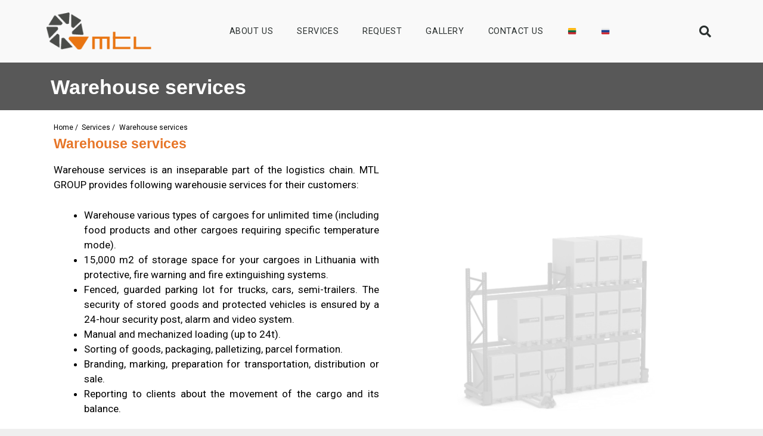

--- FILE ---
content_type: text/css
request_url: https://mtlgroup.lt/wp-content/uploads/elementor/css/post-82.css?ver=1703912595
body_size: 502
content:
.elementor-82 .elementor-element.elementor-element-7665150b > .elementor-container{min-height:80px;}.elementor-82 .elementor-element.elementor-element-7665150b > .elementor-container > .elementor-column > .elementor-widget-wrap{align-content:center;align-items:center;}.elementor-82 .elementor-element.elementor-element-7665150b:not(.elementor-motion-effects-element-type-background), .elementor-82 .elementor-element.elementor-element-7665150b > .elementor-motion-effects-container > .elementor-motion-effects-layer{background-color:rgba(12,12,12,0.66);}.elementor-82 .elementor-element.elementor-element-7665150b{transition:background 0.3s, border 0.3s, border-radius 0.3s, box-shadow 0.3s;margin-top:0%;margin-bottom:0%;padding:0% 0% 0% 0%;z-index:4;}.elementor-82 .elementor-element.elementor-element-7665150b > .elementor-background-overlay{transition:background 0.3s, border-radius 0.3s, opacity 0.3s;}.elementor-bc-flex-widget .elementor-82 .elementor-element.elementor-element-683276af.elementor-column .elementor-widget-wrap{align-items:center;}.elementor-82 .elementor-element.elementor-element-683276af.elementor-column.elementor-element[data-element_type="column"] > .elementor-widget-wrap.elementor-element-populated{align-content:center;align-items:center;}.elementor-82 .elementor-element.elementor-element-2aa29212 .elementor-heading-title{color:#FFFFFF;font-family:"Arial", Sans-serif;font-size:34px;font-weight:600;}.elementor-82 .elementor-element.elementor-element-2aa29212 > .elementor-widget-container{padding:10px 8px 8px 15px;}.elementor-82 .elementor-element.elementor-element-7fdf033b:not(.elementor-motion-effects-element-type-background), .elementor-82 .elementor-element.elementor-element-7fdf033b > .elementor-motion-effects-container > .elementor-motion-effects-layer{background-color:#FFFFFF;}.elementor-82 .elementor-element.elementor-element-7fdf033b{transition:background 0.3s, border 0.3s, border-radius 0.3s, box-shadow 0.3s;padding:13px 13px 13px 13px;}.elementor-82 .elementor-element.elementor-element-7fdf033b > .elementor-background-overlay{transition:background 0.3s, border-radius 0.3s, opacity 0.3s;}.elementor-82 .elementor-element.elementor-element-5879e14c{padding:0px 0px 0px 10px;}.elementor-82 .elementor-element.elementor-element-5995d4ba > .elementor-element-populated{padding:0px 0px 0px 0px;}.elementor-82 .elementor-element.elementor-element-1d96589 .elementor-heading-title{color:#000000;font-size:12px;font-weight:400;}.elementor-82 .elementor-element.elementor-element-1d96589{width:100%;max-width:100%;}.elementor-82 .elementor-element.elementor-element-1589b6a4 > .elementor-element-populated{padding:0px 0px 0px 0px;}.elementor-82 .elementor-element.elementor-element-315f23be .elementor-heading-title{color:#000000;font-size:12px;font-weight:400;}.elementor-82 .elementor-element.elementor-element-315f23be > .elementor-widget-container{margin:0% 0% 0% -31%;}.elementor-82 .elementor-element.elementor-element-315f23be{width:100%;max-width:100%;}.elementor-82 .elementor-element.elementor-element-66da8275 > .elementor-element-populated{padding:0px 0px 0px 0px;}.elementor-82 .elementor-element.elementor-element-67a3f8ff .elementor-heading-title{color:#000000;font-size:12px;font-weight:400;}.elementor-82 .elementor-element.elementor-element-67a3f8ff > .elementor-widget-container{margin:0% 0% 0% -10%;}.elementor-82 .elementor-element.elementor-element-67a3f8ff{width:100%;max-width:100%;}.elementor-82 .elementor-element.elementor-element-1fa5dda1 .elementor-heading-title{color:#E77527;font-family:"Arial", Sans-serif;font-size:23px;font-weight:600;}.elementor-82 .elementor-element.elementor-element-1fa5dda1 > .elementor-widget-container{margin:0% 0% 0% 0%;}.elementor-82 .elementor-element.elementor-element-316008d4{text-align:justify;color:#000000;}.elementor-82 .elementor-element.elementor-element-316008d4 > .elementor-widget-container{margin:0px 0px -30px 0px;padding:0px 0px 0px 0px;}.elementor-82 .elementor-element.elementor-element-5f27dadf{--spacer-size:95px;}.elementor-bc-flex-widget .elementor-82 .elementor-element.elementor-element-10cc7b5d.elementor-column .elementor-widget-wrap{align-items:center;}.elementor-82 .elementor-element.elementor-element-10cc7b5d.elementor-column.elementor-element[data-element_type="column"] > .elementor-widget-wrap.elementor-element-populated{align-content:center;align-items:center;}.elementor-82 .elementor-element.elementor-element-4c8c6d22 img{width:62%;max-width:73%;opacity:0.21;filter:brightness( 80% ) contrast( 86% ) saturate( 0% ) blur( 0px ) hue-rotate( 0deg );}@media(min-width:768px){.elementor-82 .elementor-element.elementor-element-2e6ce8cc{width:51.383%;}.elementor-82 .elementor-element.elementor-element-5995d4ba{width:12.815%;}.elementor-82 .elementor-element.elementor-element-1589b6a4{width:14.214%;}.elementor-82 .elementor-element.elementor-element-66da8275{width:72.633%;}.elementor-82 .elementor-element.elementor-element-10cc7b5d{width:48.531%;}}@media(max-width:1024px){.elementor-82 .elementor-element.elementor-element-7665150b{padding:30px 20px 30px 20px;}}@media(max-width:767px){.elementor-82 .elementor-element.elementor-element-7665150b{padding:20px 20px 20px 20px;}}

--- FILE ---
content_type: text/css
request_url: https://mtlgroup.lt/wp-content/uploads/elementor/css/post-113.css?ver=1703874933
body_size: 794
content:
.elementor-113 .elementor-element.elementor-element-3d3f9afa > .elementor-container{max-width:1140px;min-height:105px;}.elementor-113 .elementor-element.elementor-element-3d3f9afa > .elementor-container > .elementor-column > .elementor-widget-wrap{align-content:center;align-items:center;}.elementor-113 .elementor-element.elementor-element-3d3f9afa:not(.elementor-motion-effects-element-type-background), .elementor-113 .elementor-element.elementor-element-3d3f9afa > .elementor-motion-effects-container > .elementor-motion-effects-layer{background-color:rgba(255,255,255,0.66);}.elementor-113 .elementor-element.elementor-element-3d3f9afa{transition:background 0.3s, border 0.3s, border-radius 0.3s, box-shadow 0.3s;margin-top:0%;margin-bottom:0%;padding:0% 6% 0% 6%;z-index:15;}.elementor-113 .elementor-element.elementor-element-3d3f9afa > .elementor-background-overlay{transition:background 0.3s, border-radius 0.3s, opacity 0.3s;}.elementor-113 .elementor-element.elementor-element-26f4dda6 > .elementor-element-populated{padding:0em 0em 0em 0em;}.elementor-113 .elementor-element.elementor-element-5313ec16{text-align:left;}.elementor-113 .elementor-element.elementor-element-5313ec16 img{width:100%;}.elementor-113 .elementor-element.elementor-element-5414294a .elementor-menu-toggle{margin-left:auto;background-color:rgba(0,0,0,0);border-width:0px;border-radius:0px;}.elementor-113 .elementor-element.elementor-element-5414294a .elementor-nav-menu .elementor-item{font-family:"Roboto", Sans-serif;font-size:0.9rem;font-weight:400;text-transform:uppercase;letter-spacing:0.6px;}.elementor-113 .elementor-element.elementor-element-5414294a .elementor-nav-menu--main .elementor-item{color:#2a302f;fill:#2a302f;padding-top:40px;padding-bottom:40px;}.elementor-113 .elementor-element.elementor-element-5414294a .elementor-nav-menu--main .elementor-item:hover,
					.elementor-113 .elementor-element.elementor-element-5414294a .elementor-nav-menu--main .elementor-item.elementor-item-active,
					.elementor-113 .elementor-element.elementor-element-5414294a .elementor-nav-menu--main .elementor-item.highlighted,
					.elementor-113 .elementor-element.elementor-element-5414294a .elementor-nav-menu--main .elementor-item:focus{color:#E77527;fill:#E77527;}.elementor-113 .elementor-element.elementor-element-5414294a .elementor-nav-menu--main:not(.e--pointer-framed) .elementor-item:before,
					.elementor-113 .elementor-element.elementor-element-5414294a .elementor-nav-menu--main:not(.e--pointer-framed) .elementor-item:after{background-color:#E77527;}.elementor-113 .elementor-element.elementor-element-5414294a .e--pointer-framed .elementor-item:before,
					.elementor-113 .elementor-element.elementor-element-5414294a .e--pointer-framed .elementor-item:after{border-color:#E77527;}.elementor-113 .elementor-element.elementor-element-5414294a .e--pointer-framed .elementor-item:before{border-width:5px;}.elementor-113 .elementor-element.elementor-element-5414294a .e--pointer-framed.e--animation-draw .elementor-item:before{border-width:0 0 5px 5px;}.elementor-113 .elementor-element.elementor-element-5414294a .e--pointer-framed.e--animation-draw .elementor-item:after{border-width:5px 5px 0 0;}.elementor-113 .elementor-element.elementor-element-5414294a .e--pointer-framed.e--animation-corners .elementor-item:before{border-width:5px 0 0 5px;}.elementor-113 .elementor-element.elementor-element-5414294a .e--pointer-framed.e--animation-corners .elementor-item:after{border-width:0 5px 5px 0;}.elementor-113 .elementor-element.elementor-element-5414294a .e--pointer-underline .elementor-item:after,
					 .elementor-113 .elementor-element.elementor-element-5414294a .e--pointer-overline .elementor-item:before,
					 .elementor-113 .elementor-element.elementor-element-5414294a .e--pointer-double-line .elementor-item:before,
					 .elementor-113 .elementor-element.elementor-element-5414294a .e--pointer-double-line .elementor-item:after{height:5px;}.elementor-113 .elementor-element.elementor-element-5414294a .elementor-nav-menu--dropdown a, .elementor-113 .elementor-element.elementor-element-5414294a .elementor-menu-toggle{color:#000000;}.elementor-113 .elementor-element.elementor-element-5414294a .elementor-nav-menu--dropdown{background-color:#FFFFFF;}.elementor-113 .elementor-element.elementor-element-5414294a .elementor-nav-menu--dropdown a:hover,
					.elementor-113 .elementor-element.elementor-element-5414294a .elementor-nav-menu--dropdown a.elementor-item-active,
					.elementor-113 .elementor-element.elementor-element-5414294a .elementor-nav-menu--dropdown a.highlighted,
					.elementor-113 .elementor-element.elementor-element-5414294a .elementor-menu-toggle:hover{color:#E77527;}.elementor-113 .elementor-element.elementor-element-5414294a .elementor-nav-menu--dropdown a:hover,
					.elementor-113 .elementor-element.elementor-element-5414294a .elementor-nav-menu--dropdown a.elementor-item-active,
					.elementor-113 .elementor-element.elementor-element-5414294a .elementor-nav-menu--dropdown a.highlighted{background-color:#ededed;}.elementor-113 .elementor-element.elementor-element-5414294a .elementor-nav-menu--dropdown .elementor-item, .elementor-113 .elementor-element.elementor-element-5414294a .elementor-nav-menu--dropdown  .elementor-sub-item{font-size:15px;}.elementor-113 .elementor-element.elementor-element-5414294a div.elementor-menu-toggle{color:#000000;}.elementor-113 .elementor-element.elementor-element-5414294a div.elementor-menu-toggle svg{fill:#000000;}.elementor-113 .elementor-element.elementor-element-5414294a div.elementor-menu-toggle:hover{color:#E77527;}.elementor-113 .elementor-element.elementor-element-5414294a div.elementor-menu-toggle:hover svg{fill:#E77527;}.elementor-113 .elementor-element.elementor-element-5414294a{--nav-menu-icon-size:25px;z-index:15;}.elementor-113 .elementor-element.elementor-element-6b0d2da .elementor-search-form{text-align:right;}.elementor-113 .elementor-element.elementor-element-6b0d2da .elementor-search-form__toggle{--e-search-form-toggle-size:40px;--e-search-form-toggle-color:#2a302f;--e-search-form-toggle-background-color:rgba(0,0,0,0);--e-search-form-toggle-icon-size:calc(50em / 100);}.elementor-113 .elementor-element.elementor-element-6b0d2da.elementor-search-form--skin-full_screen .elementor-search-form__container{background-color:rgba(0,0,0,0.87);}.elementor-113 .elementor-element.elementor-element-6b0d2da input[type="search"].elementor-search-form__input{font-size:35px;}.elementor-113 .elementor-element.elementor-element-6b0d2da:not(.elementor-search-form--skin-full_screen) .elementor-search-form__container{border-radius:3px;}.elementor-113 .elementor-element.elementor-element-6b0d2da.elementor-search-form--skin-full_screen input[type="search"].elementor-search-form__input{border-radius:3px;}@media(min-width:768px){.elementor-113 .elementor-element.elementor-element-26f4dda6{width:15.861%;}.elementor-113 .elementor-element.elementor-element-6f5532be{width:70.04%;}.elementor-113 .elementor-element.elementor-element-1f7f06c9{width:14.099%;}}@media(max-width:1024px){.elementor-113 .elementor-element.elementor-element-3d3f9afa{padding:30px 20px 30px 20px;}.elementor-113 .elementor-element.elementor-element-5414294a .elementor-nav-menu--main > .elementor-nav-menu > li > .elementor-nav-menu--dropdown, .elementor-113 .elementor-element.elementor-element-5414294a .elementor-nav-menu__container.elementor-nav-menu--dropdown{margin-top:45px !important;}}@media(max-width:767px){.elementor-113 .elementor-element.elementor-element-3d3f9afa{padding:20px 20px 20px 20px;}.elementor-113 .elementor-element.elementor-element-26f4dda6{width:50%;}.elementor-113 .elementor-element.elementor-element-6f5532be{width:35%;}.elementor-113 .elementor-element.elementor-element-5414294a .elementor-nav-menu--main > .elementor-nav-menu > li > .elementor-nav-menu--dropdown, .elementor-113 .elementor-element.elementor-element-5414294a .elementor-nav-menu__container.elementor-nav-menu--dropdown{margin-top:35px !important;}.elementor-113 .elementor-element.elementor-element-1f7f06c9{width:15%;}}

--- FILE ---
content_type: text/css
request_url: https://mtlgroup.lt/wp-content/uploads/elementor/css/post-147.css?ver=1703874933
body_size: 1197
content:
.elementor-147 .elementor-element.elementor-element-62a7c959 > .elementor-container > .elementor-column > .elementor-widget-wrap{align-content:center;align-items:center;}.elementor-147 .elementor-element.elementor-element-62a7c959:not(.elementor-motion-effects-element-type-background), .elementor-147 .elementor-element.elementor-element-62a7c959 > .elementor-motion-effects-container > .elementor-motion-effects-layer{background-color:#222329;}.elementor-147 .elementor-element.elementor-element-62a7c959{transition:background 0.3s, border 0.3s, border-radius 0.3s, box-shadow 0.3s;padding:100px 0px 50px 0px;}.elementor-147 .elementor-element.elementor-element-62a7c959 > .elementor-background-overlay{transition:background 0.3s, border-radius 0.3s, opacity 0.3s;}.elementor-bc-flex-widget .elementor-147 .elementor-element.elementor-element-46d92c45.elementor-column .elementor-widget-wrap{align-items:flex-start;}.elementor-147 .elementor-element.elementor-element-46d92c45.elementor-column.elementor-element[data-element_type="column"] > .elementor-widget-wrap.elementor-element-populated{align-content:flex-start;align-items:flex-start;}.elementor-bc-flex-widget .elementor-147 .elementor-element.elementor-element-1fae1abd.elementor-column .elementor-widget-wrap{align-items:center;}.elementor-147 .elementor-element.elementor-element-1fae1abd.elementor-column.elementor-element[data-element_type="column"] > .elementor-widget-wrap.elementor-element-populated{align-content:center;align-items:center;}.elementor-147 .elementor-element.elementor-element-35ebdd83 > .elementor-widget-wrap > .elementor-widget:not(.elementor-widget__width-auto):not(.elementor-widget__width-initial):not(:last-child):not(.elementor-absolute){margin-bottom:1px;}.elementor-147 .elementor-element.elementor-element-35ebdd83 > .elementor-element-populated{margin:0% 0% 0% 0%;--e-column-margin-right:0%;--e-column-margin-left:0%;}.elementor-147 .elementor-element.elementor-element-735ce2cc{text-align:left;}.elementor-147 .elementor-element.elementor-element-735ce2cc .elementor-heading-title{color:#ffffff;font-size:45px;font-weight:600;}.elementor-147 .elementor-element.elementor-element-735ce2cc > .elementor-widget-container{margin:-10px 0px 0px 0px;}.elementor-147 .elementor-element.elementor-element-305fc7ce{color:rgba(255,255,255,0.6);font-family:"Roboto", Sans-serif;font-size:15px;font-weight:300;}.elementor-bc-flex-widget .elementor-147 .elementor-element.elementor-element-693e8903.elementor-column .elementor-widget-wrap{align-items:center;}.elementor-147 .elementor-element.elementor-element-693e8903.elementor-column.elementor-element[data-element_type="column"] > .elementor-widget-wrap.elementor-element-populated{align-content:center;align-items:center;}.elementor-147 .elementor-element.elementor-element-4c66020c .elementor-button{font-size:18px;text-transform:uppercase;letter-spacing:1.5px;fill:#ffffff;color:#ffffff;background-color:#e46822;border-radius:50px 50px 50px 50px;padding:15px 45px 015px 045px;}.elementor-147 .elementor-element.elementor-element-4c66020c .elementor-button:hover, .elementor-147 .elementor-element.elementor-element-4c66020c .elementor-button:focus{color:#dfaa0a;background-color:rgba(255,255,255,0.91);border-color:#ffffff;}.elementor-147 .elementor-element.elementor-element-4c66020c .elementor-button:hover svg, .elementor-147 .elementor-element.elementor-element-4c66020c .elementor-button:focus svg{fill:#dfaa0a;}.elementor-147 .elementor-element.elementor-element-4c66020c > .elementor-widget-container{padding:0px 0px 0px 0px;}.elementor-147 .elementor-element.elementor-element-5d782178 > .elementor-container > .elementor-column > .elementor-widget-wrap{align-content:flex-start;align-items:flex-start;}.elementor-147 .elementor-element.elementor-element-5d782178:not(.elementor-motion-effects-element-type-background), .elementor-147 .elementor-element.elementor-element-5d782178 > .elementor-motion-effects-container > .elementor-motion-effects-layer{background-color:#222329;}.elementor-147 .elementor-element.elementor-element-5d782178{transition:background 0.3s, border 0.3s, border-radius 0.3s, box-shadow 0.3s;padding:25px 0px 0px 0px;}.elementor-147 .elementor-element.elementor-element-5d782178 > .elementor-background-overlay{transition:background 0.3s, border-radius 0.3s, opacity 0.3s;}.elementor-147 .elementor-element.elementor-element-40ebb8f6 > .elementor-widget-wrap > .elementor-widget:not(.elementor-widget__width-auto):not(.elementor-widget__width-initial):not(:last-child):not(.elementor-absolute){margin-bottom:16px;}.elementor-147 .elementor-element.elementor-element-47d25d35 .elementor-heading-title{color:#ffffff;font-size:18px;font-weight:500;}.elementor-147 .elementor-element.elementor-element-72dc32a8{color:rgba(255,255,255,0.6);font-family:"Roboto", Sans-serif;font-size:15px;font-weight:300;}.elementor-147 .elementor-element.elementor-element-5f17aba3 > .elementor-widget-wrap > .elementor-widget:not(.elementor-widget__width-auto):not(.elementor-widget__width-initial):not(:last-child):not(.elementor-absolute){margin-bottom:16px;}.elementor-147 .elementor-element.elementor-element-4b4cbbf .elementor-heading-title{color:#ffffff;font-size:18px;font-weight:500;}.elementor-147 .elementor-element.elementor-element-604ea9fb{color:rgba(255,255,255,0.6);font-family:"Roboto", Sans-serif;font-size:15px;font-weight:300;}.elementor-147 .elementor-element.elementor-element-1cb76b6e .elementor-icon-list-items:not(.elementor-inline-items) .elementor-icon-list-item:not(:last-child){padding-bottom:calc(0px/2);}.elementor-147 .elementor-element.elementor-element-1cb76b6e .elementor-icon-list-items:not(.elementor-inline-items) .elementor-icon-list-item:not(:first-child){margin-top:calc(0px/2);}.elementor-147 .elementor-element.elementor-element-1cb76b6e .elementor-icon-list-items.elementor-inline-items .elementor-icon-list-item{margin-right:calc(0px/2);margin-left:calc(0px/2);}.elementor-147 .elementor-element.elementor-element-1cb76b6e .elementor-icon-list-items.elementor-inline-items{margin-right:calc(-0px/2);margin-left:calc(-0px/2);}body.rtl .elementor-147 .elementor-element.elementor-element-1cb76b6e .elementor-icon-list-items.elementor-inline-items .elementor-icon-list-item:after{left:calc(-0px/2);}body:not(.rtl) .elementor-147 .elementor-element.elementor-element-1cb76b6e .elementor-icon-list-items.elementor-inline-items .elementor-icon-list-item:after{right:calc(-0px/2);}.elementor-147 .elementor-element.elementor-element-1cb76b6e .elementor-icon-list-icon i{color:rgba(255,255,255,0.6);transition:color 0.3s;}.elementor-147 .elementor-element.elementor-element-1cb76b6e .elementor-icon-list-icon svg{fill:rgba(255,255,255,0.6);transition:fill 0.3s;}.elementor-147 .elementor-element.elementor-element-1cb76b6e{--e-icon-list-icon-size:12px;--icon-vertical-offset:0px;}.elementor-147 .elementor-element.elementor-element-1cb76b6e .elementor-icon-list-icon{padding-right:4px;}.elementor-147 .elementor-element.elementor-element-1cb76b6e .elementor-icon-list-item > .elementor-icon-list-text, .elementor-147 .elementor-element.elementor-element-1cb76b6e .elementor-icon-list-item > a{font-family:"Verdana", Sans-serif;font-size:14px;font-weight:100;}.elementor-147 .elementor-element.elementor-element-1cb76b6e .elementor-icon-list-text{color:rgba(255,255,255,0.6);transition:color 0.3s;}.elementor-147 .elementor-element.elementor-element-1cb76b6e > .elementor-widget-container{margin:1px 1px 1px 1px;padding:0px 0px 0px 0px;}.elementor-147 .elementor-element.elementor-element-49737b93 .elementor-icon-list-items:not(.elementor-inline-items) .elementor-icon-list-item:not(:last-child){padding-bottom:calc(0px/2);}.elementor-147 .elementor-element.elementor-element-49737b93 .elementor-icon-list-items:not(.elementor-inline-items) .elementor-icon-list-item:not(:first-child){margin-top:calc(0px/2);}.elementor-147 .elementor-element.elementor-element-49737b93 .elementor-icon-list-items.elementor-inline-items .elementor-icon-list-item{margin-right:calc(0px/2);margin-left:calc(0px/2);}.elementor-147 .elementor-element.elementor-element-49737b93 .elementor-icon-list-items.elementor-inline-items{margin-right:calc(-0px/2);margin-left:calc(-0px/2);}body.rtl .elementor-147 .elementor-element.elementor-element-49737b93 .elementor-icon-list-items.elementor-inline-items .elementor-icon-list-item:after{left:calc(-0px/2);}body:not(.rtl) .elementor-147 .elementor-element.elementor-element-49737b93 .elementor-icon-list-items.elementor-inline-items .elementor-icon-list-item:after{right:calc(-0px/2);}.elementor-147 .elementor-element.elementor-element-49737b93 .elementor-icon-list-icon i{color:rgba(255,255,255,0.6);transition:color 0.3s;}.elementor-147 .elementor-element.elementor-element-49737b93 .elementor-icon-list-icon svg{fill:rgba(255,255,255,0.6);transition:fill 0.3s;}.elementor-147 .elementor-element.elementor-element-49737b93{--e-icon-list-icon-size:12px;--icon-vertical-offset:0px;}.elementor-147 .elementor-element.elementor-element-49737b93 .elementor-icon-list-icon{padding-right:4px;}.elementor-147 .elementor-element.elementor-element-49737b93 .elementor-icon-list-item > .elementor-icon-list-text, .elementor-147 .elementor-element.elementor-element-49737b93 .elementor-icon-list-item > a{font-family:"Verdana", Sans-serif;font-size:14px;font-weight:100;}.elementor-147 .elementor-element.elementor-element-49737b93 .elementor-icon-list-text{color:rgba(255,255,255,0.6);transition:color 0.3s;}.elementor-147 .elementor-element.elementor-element-5badab18 > .elementor-container{min-height:50px;}.elementor-147 .elementor-element.elementor-element-5badab18 > .elementor-container > .elementor-column > .elementor-widget-wrap{align-content:center;align-items:center;}.elementor-147 .elementor-element.elementor-element-5badab18:not(.elementor-motion-effects-element-type-background), .elementor-147 .elementor-element.elementor-element-5badab18 > .elementor-motion-effects-container > .elementor-motion-effects-layer{background-color:rgba(0,0,0,0.8);}.elementor-147 .elementor-element.elementor-element-5badab18{transition:background 0.3s, border 0.3s, border-radius 0.3s, box-shadow 0.3s;}.elementor-147 .elementor-element.elementor-element-5badab18 > .elementor-background-overlay{transition:background 0.3s, border-radius 0.3s, opacity 0.3s;}.elementor-147 .elementor-element.elementor-element-7d99cfed{text-align:left;}.elementor-147 .elementor-element.elementor-element-7d99cfed .elementor-heading-title{color:rgba(255,255,255,0.37);font-size:14px;font-weight:300;}.elementor-147 .elementor-element.elementor-element-ba77a88{--grid-template-columns:repeat(0, auto);--grid-column-gap:5px;--grid-row-gap:0px;}.elementor-147 .elementor-element.elementor-element-ba77a88 .elementor-widget-container{text-align:right;}.elementor-147 .elementor-element.elementor-element-ba77a88 .elementor-social-icon{--icon-padding:0.2em;}@media(min-width:768px){.elementor-147 .elementor-element.elementor-element-4a005340{width:25%;}.elementor-147 .elementor-element.elementor-element-2e1cd15c{width:25%;}}@media(max-width:1024px){.elementor-147 .elementor-element.elementor-element-62a7c959{padding:50px 20px 50px 20px;}.elementor-147 .elementor-element.elementor-element-735ce2cc .elementor-heading-title{font-size:30px;}.elementor-147 .elementor-element.elementor-element-5d782178{padding:25px 25px 50px 25px;}.elementor-147 .elementor-element.elementor-element-1cb76b6e .elementor-icon-list-item > .elementor-icon-list-text, .elementor-147 .elementor-element.elementor-element-1cb76b6e .elementor-icon-list-item > a{font-size:13px;}.elementor-147 .elementor-element.elementor-element-49737b93 .elementor-icon-list-item > .elementor-icon-list-text, .elementor-147 .elementor-element.elementor-element-49737b93 .elementor-icon-list-item > a{font-size:13px;}.elementor-147 .elementor-element.elementor-element-5badab18{padding:25px 20px 25px 20px;}}@media(max-width:767px){.elementor-147 .elementor-element.elementor-element-62a7c959{padding:30px 20px 30px 20px;}.elementor-147 .elementor-element.elementor-element-46d92c45{width:100%;}.elementor-147 .elementor-element.elementor-element-1fae1abd{width:100%;}.elementor-147 .elementor-element.elementor-element-735ce2cc{text-align:left;}.elementor-147 .elementor-element.elementor-element-735ce2cc .elementor-heading-title{font-size:30px;}.elementor-147 .elementor-element.elementor-element-735ce2cc > .elementor-widget-container{padding:0px 0px 15px 0px;}.elementor-147 .elementor-element.elementor-element-693e8903{width:100%;}.elementor-147 .elementor-element.elementor-element-5d782178{padding:0px 020px 30px 20px;}.elementor-147 .elementor-element.elementor-element-40ebb8f6{width:44%;}.elementor-147 .elementor-element.elementor-element-5f17aba3{width:50%;}.elementor-147 .elementor-element.elementor-element-4a005340{width:52%;}.elementor-147 .elementor-element.elementor-element-4a005340 > .elementor-element-populated{margin:30px 0px 0px 0px;--e-column-margin-right:0px;--e-column-margin-left:0px;padding:0px 0px 0px 0px;}.elementor-147 .elementor-element.elementor-element-2e1cd15c{width:50%;}.elementor-147 .elementor-element.elementor-element-2e1cd15c > .elementor-element-populated{margin:30px 0px 0px 0px;--e-column-margin-right:0px;--e-column-margin-left:0px;padding:0% 0% 0% 0%;}.elementor-147 .elementor-element.elementor-element-5badab18{padding:20px 20px 20px 20px;}.elementor-147 .elementor-element.elementor-element-7d99cfed{text-align:center;}.elementor-147 .elementor-element.elementor-element-7d99cfed > .elementor-widget-container{padding:0px 0px 25px 0px;}}@media(max-width:1024px) and (min-width:768px){.elementor-147 .elementor-element.elementor-element-46d92c45{width:22%;}.elementor-147 .elementor-element.elementor-element-1fae1abd{width:25%;}.elementor-147 .elementor-element.elementor-element-35ebdd83{width:50%;}.elementor-147 .elementor-element.elementor-element-693e8903{width:25%;}.elementor-147 .elementor-element.elementor-element-40ebb8f6{width:25%;}.elementor-147 .elementor-element.elementor-element-5f17aba3{width:25%;}.elementor-147 .elementor-element.elementor-element-4a005340{width:25%;}.elementor-147 .elementor-element.elementor-element-2e1cd15c{width:25%;}}